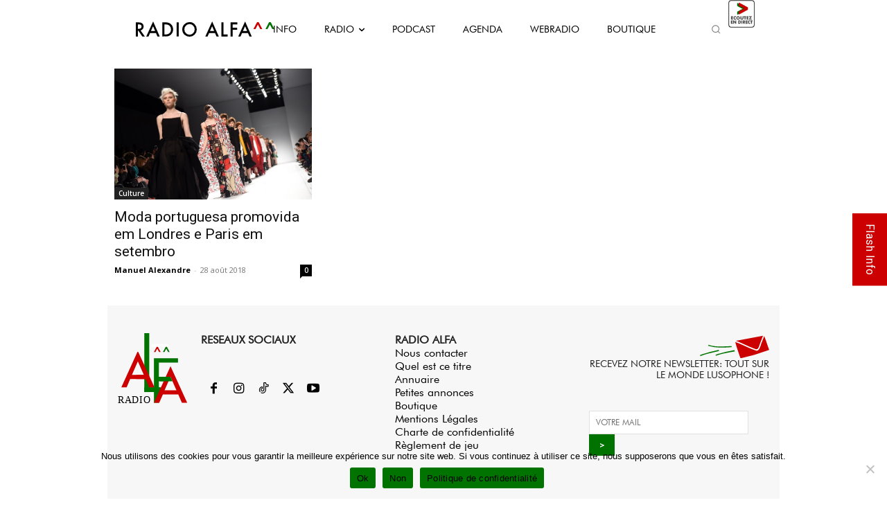

--- FILE ---
content_type: text/html; charset=UTF-8
request_url: https://radioalfa.net/wp-admin/admin-ajax.php
body_size: 127
content:
{"current-show":{"id":"102","dayOfTheWeek":"Tuesday","startTime":"397245601","endTime":"397252800","startClock":"8:00 pm","endClock":"10:00 pm","showName":"Boa Onda","linkURL":"https:\/\/radioalfa.net\/webradio\/","imageURL":"https:\/\/radioalfa.net\/wp-content\/uploads\/2021\/02\/20h-22h_BOA-ONDA-2.png"},"upcoming-show":{"id":"103","dayOfTheWeek":"Tuesday","startTime":"397252801","endTime":"397259940","startClock":"10:00 pm","endClock":"11:59 pm","showName":"ALFA Suave","linkURL":"https:\/\/radioalfa.net\/webradio\/","imageURL":"https:\/\/radioalfa.net\/wp-content\/uploads\/2021\/02\/ALFA_SUAVE_2.png"}}

--- FILE ---
content_type: text/html; charset=utf-8
request_url: https://www.google.com/recaptcha/api2/anchor?ar=1&k=6LcFt4AUAAAAADzdcvbroeMLUyXRDDloqnBgLBpK&co=aHR0cHM6Ly9yYWRpb2FsZmEubmV0OjQ0Mw..&hl=en&v=N67nZn4AqZkNcbeMu4prBgzg&size=invisible&anchor-ms=20000&execute-ms=30000&cb=t3dem9c6s1eu
body_size: 48701
content:
<!DOCTYPE HTML><html dir="ltr" lang="en"><head><meta http-equiv="Content-Type" content="text/html; charset=UTF-8">
<meta http-equiv="X-UA-Compatible" content="IE=edge">
<title>reCAPTCHA</title>
<style type="text/css">
/* cyrillic-ext */
@font-face {
  font-family: 'Roboto';
  font-style: normal;
  font-weight: 400;
  font-stretch: 100%;
  src: url(//fonts.gstatic.com/s/roboto/v48/KFO7CnqEu92Fr1ME7kSn66aGLdTylUAMa3GUBHMdazTgWw.woff2) format('woff2');
  unicode-range: U+0460-052F, U+1C80-1C8A, U+20B4, U+2DE0-2DFF, U+A640-A69F, U+FE2E-FE2F;
}
/* cyrillic */
@font-face {
  font-family: 'Roboto';
  font-style: normal;
  font-weight: 400;
  font-stretch: 100%;
  src: url(//fonts.gstatic.com/s/roboto/v48/KFO7CnqEu92Fr1ME7kSn66aGLdTylUAMa3iUBHMdazTgWw.woff2) format('woff2');
  unicode-range: U+0301, U+0400-045F, U+0490-0491, U+04B0-04B1, U+2116;
}
/* greek-ext */
@font-face {
  font-family: 'Roboto';
  font-style: normal;
  font-weight: 400;
  font-stretch: 100%;
  src: url(//fonts.gstatic.com/s/roboto/v48/KFO7CnqEu92Fr1ME7kSn66aGLdTylUAMa3CUBHMdazTgWw.woff2) format('woff2');
  unicode-range: U+1F00-1FFF;
}
/* greek */
@font-face {
  font-family: 'Roboto';
  font-style: normal;
  font-weight: 400;
  font-stretch: 100%;
  src: url(//fonts.gstatic.com/s/roboto/v48/KFO7CnqEu92Fr1ME7kSn66aGLdTylUAMa3-UBHMdazTgWw.woff2) format('woff2');
  unicode-range: U+0370-0377, U+037A-037F, U+0384-038A, U+038C, U+038E-03A1, U+03A3-03FF;
}
/* math */
@font-face {
  font-family: 'Roboto';
  font-style: normal;
  font-weight: 400;
  font-stretch: 100%;
  src: url(//fonts.gstatic.com/s/roboto/v48/KFO7CnqEu92Fr1ME7kSn66aGLdTylUAMawCUBHMdazTgWw.woff2) format('woff2');
  unicode-range: U+0302-0303, U+0305, U+0307-0308, U+0310, U+0312, U+0315, U+031A, U+0326-0327, U+032C, U+032F-0330, U+0332-0333, U+0338, U+033A, U+0346, U+034D, U+0391-03A1, U+03A3-03A9, U+03B1-03C9, U+03D1, U+03D5-03D6, U+03F0-03F1, U+03F4-03F5, U+2016-2017, U+2034-2038, U+203C, U+2040, U+2043, U+2047, U+2050, U+2057, U+205F, U+2070-2071, U+2074-208E, U+2090-209C, U+20D0-20DC, U+20E1, U+20E5-20EF, U+2100-2112, U+2114-2115, U+2117-2121, U+2123-214F, U+2190, U+2192, U+2194-21AE, U+21B0-21E5, U+21F1-21F2, U+21F4-2211, U+2213-2214, U+2216-22FF, U+2308-230B, U+2310, U+2319, U+231C-2321, U+2336-237A, U+237C, U+2395, U+239B-23B7, U+23D0, U+23DC-23E1, U+2474-2475, U+25AF, U+25B3, U+25B7, U+25BD, U+25C1, U+25CA, U+25CC, U+25FB, U+266D-266F, U+27C0-27FF, U+2900-2AFF, U+2B0E-2B11, U+2B30-2B4C, U+2BFE, U+3030, U+FF5B, U+FF5D, U+1D400-1D7FF, U+1EE00-1EEFF;
}
/* symbols */
@font-face {
  font-family: 'Roboto';
  font-style: normal;
  font-weight: 400;
  font-stretch: 100%;
  src: url(//fonts.gstatic.com/s/roboto/v48/KFO7CnqEu92Fr1ME7kSn66aGLdTylUAMaxKUBHMdazTgWw.woff2) format('woff2');
  unicode-range: U+0001-000C, U+000E-001F, U+007F-009F, U+20DD-20E0, U+20E2-20E4, U+2150-218F, U+2190, U+2192, U+2194-2199, U+21AF, U+21E6-21F0, U+21F3, U+2218-2219, U+2299, U+22C4-22C6, U+2300-243F, U+2440-244A, U+2460-24FF, U+25A0-27BF, U+2800-28FF, U+2921-2922, U+2981, U+29BF, U+29EB, U+2B00-2BFF, U+4DC0-4DFF, U+FFF9-FFFB, U+10140-1018E, U+10190-1019C, U+101A0, U+101D0-101FD, U+102E0-102FB, U+10E60-10E7E, U+1D2C0-1D2D3, U+1D2E0-1D37F, U+1F000-1F0FF, U+1F100-1F1AD, U+1F1E6-1F1FF, U+1F30D-1F30F, U+1F315, U+1F31C, U+1F31E, U+1F320-1F32C, U+1F336, U+1F378, U+1F37D, U+1F382, U+1F393-1F39F, U+1F3A7-1F3A8, U+1F3AC-1F3AF, U+1F3C2, U+1F3C4-1F3C6, U+1F3CA-1F3CE, U+1F3D4-1F3E0, U+1F3ED, U+1F3F1-1F3F3, U+1F3F5-1F3F7, U+1F408, U+1F415, U+1F41F, U+1F426, U+1F43F, U+1F441-1F442, U+1F444, U+1F446-1F449, U+1F44C-1F44E, U+1F453, U+1F46A, U+1F47D, U+1F4A3, U+1F4B0, U+1F4B3, U+1F4B9, U+1F4BB, U+1F4BF, U+1F4C8-1F4CB, U+1F4D6, U+1F4DA, U+1F4DF, U+1F4E3-1F4E6, U+1F4EA-1F4ED, U+1F4F7, U+1F4F9-1F4FB, U+1F4FD-1F4FE, U+1F503, U+1F507-1F50B, U+1F50D, U+1F512-1F513, U+1F53E-1F54A, U+1F54F-1F5FA, U+1F610, U+1F650-1F67F, U+1F687, U+1F68D, U+1F691, U+1F694, U+1F698, U+1F6AD, U+1F6B2, U+1F6B9-1F6BA, U+1F6BC, U+1F6C6-1F6CF, U+1F6D3-1F6D7, U+1F6E0-1F6EA, U+1F6F0-1F6F3, U+1F6F7-1F6FC, U+1F700-1F7FF, U+1F800-1F80B, U+1F810-1F847, U+1F850-1F859, U+1F860-1F887, U+1F890-1F8AD, U+1F8B0-1F8BB, U+1F8C0-1F8C1, U+1F900-1F90B, U+1F93B, U+1F946, U+1F984, U+1F996, U+1F9E9, U+1FA00-1FA6F, U+1FA70-1FA7C, U+1FA80-1FA89, U+1FA8F-1FAC6, U+1FACE-1FADC, U+1FADF-1FAE9, U+1FAF0-1FAF8, U+1FB00-1FBFF;
}
/* vietnamese */
@font-face {
  font-family: 'Roboto';
  font-style: normal;
  font-weight: 400;
  font-stretch: 100%;
  src: url(//fonts.gstatic.com/s/roboto/v48/KFO7CnqEu92Fr1ME7kSn66aGLdTylUAMa3OUBHMdazTgWw.woff2) format('woff2');
  unicode-range: U+0102-0103, U+0110-0111, U+0128-0129, U+0168-0169, U+01A0-01A1, U+01AF-01B0, U+0300-0301, U+0303-0304, U+0308-0309, U+0323, U+0329, U+1EA0-1EF9, U+20AB;
}
/* latin-ext */
@font-face {
  font-family: 'Roboto';
  font-style: normal;
  font-weight: 400;
  font-stretch: 100%;
  src: url(//fonts.gstatic.com/s/roboto/v48/KFO7CnqEu92Fr1ME7kSn66aGLdTylUAMa3KUBHMdazTgWw.woff2) format('woff2');
  unicode-range: U+0100-02BA, U+02BD-02C5, U+02C7-02CC, U+02CE-02D7, U+02DD-02FF, U+0304, U+0308, U+0329, U+1D00-1DBF, U+1E00-1E9F, U+1EF2-1EFF, U+2020, U+20A0-20AB, U+20AD-20C0, U+2113, U+2C60-2C7F, U+A720-A7FF;
}
/* latin */
@font-face {
  font-family: 'Roboto';
  font-style: normal;
  font-weight: 400;
  font-stretch: 100%;
  src: url(//fonts.gstatic.com/s/roboto/v48/KFO7CnqEu92Fr1ME7kSn66aGLdTylUAMa3yUBHMdazQ.woff2) format('woff2');
  unicode-range: U+0000-00FF, U+0131, U+0152-0153, U+02BB-02BC, U+02C6, U+02DA, U+02DC, U+0304, U+0308, U+0329, U+2000-206F, U+20AC, U+2122, U+2191, U+2193, U+2212, U+2215, U+FEFF, U+FFFD;
}
/* cyrillic-ext */
@font-face {
  font-family: 'Roboto';
  font-style: normal;
  font-weight: 500;
  font-stretch: 100%;
  src: url(//fonts.gstatic.com/s/roboto/v48/KFO7CnqEu92Fr1ME7kSn66aGLdTylUAMa3GUBHMdazTgWw.woff2) format('woff2');
  unicode-range: U+0460-052F, U+1C80-1C8A, U+20B4, U+2DE0-2DFF, U+A640-A69F, U+FE2E-FE2F;
}
/* cyrillic */
@font-face {
  font-family: 'Roboto';
  font-style: normal;
  font-weight: 500;
  font-stretch: 100%;
  src: url(//fonts.gstatic.com/s/roboto/v48/KFO7CnqEu92Fr1ME7kSn66aGLdTylUAMa3iUBHMdazTgWw.woff2) format('woff2');
  unicode-range: U+0301, U+0400-045F, U+0490-0491, U+04B0-04B1, U+2116;
}
/* greek-ext */
@font-face {
  font-family: 'Roboto';
  font-style: normal;
  font-weight: 500;
  font-stretch: 100%;
  src: url(//fonts.gstatic.com/s/roboto/v48/KFO7CnqEu92Fr1ME7kSn66aGLdTylUAMa3CUBHMdazTgWw.woff2) format('woff2');
  unicode-range: U+1F00-1FFF;
}
/* greek */
@font-face {
  font-family: 'Roboto';
  font-style: normal;
  font-weight: 500;
  font-stretch: 100%;
  src: url(//fonts.gstatic.com/s/roboto/v48/KFO7CnqEu92Fr1ME7kSn66aGLdTylUAMa3-UBHMdazTgWw.woff2) format('woff2');
  unicode-range: U+0370-0377, U+037A-037F, U+0384-038A, U+038C, U+038E-03A1, U+03A3-03FF;
}
/* math */
@font-face {
  font-family: 'Roboto';
  font-style: normal;
  font-weight: 500;
  font-stretch: 100%;
  src: url(//fonts.gstatic.com/s/roboto/v48/KFO7CnqEu92Fr1ME7kSn66aGLdTylUAMawCUBHMdazTgWw.woff2) format('woff2');
  unicode-range: U+0302-0303, U+0305, U+0307-0308, U+0310, U+0312, U+0315, U+031A, U+0326-0327, U+032C, U+032F-0330, U+0332-0333, U+0338, U+033A, U+0346, U+034D, U+0391-03A1, U+03A3-03A9, U+03B1-03C9, U+03D1, U+03D5-03D6, U+03F0-03F1, U+03F4-03F5, U+2016-2017, U+2034-2038, U+203C, U+2040, U+2043, U+2047, U+2050, U+2057, U+205F, U+2070-2071, U+2074-208E, U+2090-209C, U+20D0-20DC, U+20E1, U+20E5-20EF, U+2100-2112, U+2114-2115, U+2117-2121, U+2123-214F, U+2190, U+2192, U+2194-21AE, U+21B0-21E5, U+21F1-21F2, U+21F4-2211, U+2213-2214, U+2216-22FF, U+2308-230B, U+2310, U+2319, U+231C-2321, U+2336-237A, U+237C, U+2395, U+239B-23B7, U+23D0, U+23DC-23E1, U+2474-2475, U+25AF, U+25B3, U+25B7, U+25BD, U+25C1, U+25CA, U+25CC, U+25FB, U+266D-266F, U+27C0-27FF, U+2900-2AFF, U+2B0E-2B11, U+2B30-2B4C, U+2BFE, U+3030, U+FF5B, U+FF5D, U+1D400-1D7FF, U+1EE00-1EEFF;
}
/* symbols */
@font-face {
  font-family: 'Roboto';
  font-style: normal;
  font-weight: 500;
  font-stretch: 100%;
  src: url(//fonts.gstatic.com/s/roboto/v48/KFO7CnqEu92Fr1ME7kSn66aGLdTylUAMaxKUBHMdazTgWw.woff2) format('woff2');
  unicode-range: U+0001-000C, U+000E-001F, U+007F-009F, U+20DD-20E0, U+20E2-20E4, U+2150-218F, U+2190, U+2192, U+2194-2199, U+21AF, U+21E6-21F0, U+21F3, U+2218-2219, U+2299, U+22C4-22C6, U+2300-243F, U+2440-244A, U+2460-24FF, U+25A0-27BF, U+2800-28FF, U+2921-2922, U+2981, U+29BF, U+29EB, U+2B00-2BFF, U+4DC0-4DFF, U+FFF9-FFFB, U+10140-1018E, U+10190-1019C, U+101A0, U+101D0-101FD, U+102E0-102FB, U+10E60-10E7E, U+1D2C0-1D2D3, U+1D2E0-1D37F, U+1F000-1F0FF, U+1F100-1F1AD, U+1F1E6-1F1FF, U+1F30D-1F30F, U+1F315, U+1F31C, U+1F31E, U+1F320-1F32C, U+1F336, U+1F378, U+1F37D, U+1F382, U+1F393-1F39F, U+1F3A7-1F3A8, U+1F3AC-1F3AF, U+1F3C2, U+1F3C4-1F3C6, U+1F3CA-1F3CE, U+1F3D4-1F3E0, U+1F3ED, U+1F3F1-1F3F3, U+1F3F5-1F3F7, U+1F408, U+1F415, U+1F41F, U+1F426, U+1F43F, U+1F441-1F442, U+1F444, U+1F446-1F449, U+1F44C-1F44E, U+1F453, U+1F46A, U+1F47D, U+1F4A3, U+1F4B0, U+1F4B3, U+1F4B9, U+1F4BB, U+1F4BF, U+1F4C8-1F4CB, U+1F4D6, U+1F4DA, U+1F4DF, U+1F4E3-1F4E6, U+1F4EA-1F4ED, U+1F4F7, U+1F4F9-1F4FB, U+1F4FD-1F4FE, U+1F503, U+1F507-1F50B, U+1F50D, U+1F512-1F513, U+1F53E-1F54A, U+1F54F-1F5FA, U+1F610, U+1F650-1F67F, U+1F687, U+1F68D, U+1F691, U+1F694, U+1F698, U+1F6AD, U+1F6B2, U+1F6B9-1F6BA, U+1F6BC, U+1F6C6-1F6CF, U+1F6D3-1F6D7, U+1F6E0-1F6EA, U+1F6F0-1F6F3, U+1F6F7-1F6FC, U+1F700-1F7FF, U+1F800-1F80B, U+1F810-1F847, U+1F850-1F859, U+1F860-1F887, U+1F890-1F8AD, U+1F8B0-1F8BB, U+1F8C0-1F8C1, U+1F900-1F90B, U+1F93B, U+1F946, U+1F984, U+1F996, U+1F9E9, U+1FA00-1FA6F, U+1FA70-1FA7C, U+1FA80-1FA89, U+1FA8F-1FAC6, U+1FACE-1FADC, U+1FADF-1FAE9, U+1FAF0-1FAF8, U+1FB00-1FBFF;
}
/* vietnamese */
@font-face {
  font-family: 'Roboto';
  font-style: normal;
  font-weight: 500;
  font-stretch: 100%;
  src: url(//fonts.gstatic.com/s/roboto/v48/KFO7CnqEu92Fr1ME7kSn66aGLdTylUAMa3OUBHMdazTgWw.woff2) format('woff2');
  unicode-range: U+0102-0103, U+0110-0111, U+0128-0129, U+0168-0169, U+01A0-01A1, U+01AF-01B0, U+0300-0301, U+0303-0304, U+0308-0309, U+0323, U+0329, U+1EA0-1EF9, U+20AB;
}
/* latin-ext */
@font-face {
  font-family: 'Roboto';
  font-style: normal;
  font-weight: 500;
  font-stretch: 100%;
  src: url(//fonts.gstatic.com/s/roboto/v48/KFO7CnqEu92Fr1ME7kSn66aGLdTylUAMa3KUBHMdazTgWw.woff2) format('woff2');
  unicode-range: U+0100-02BA, U+02BD-02C5, U+02C7-02CC, U+02CE-02D7, U+02DD-02FF, U+0304, U+0308, U+0329, U+1D00-1DBF, U+1E00-1E9F, U+1EF2-1EFF, U+2020, U+20A0-20AB, U+20AD-20C0, U+2113, U+2C60-2C7F, U+A720-A7FF;
}
/* latin */
@font-face {
  font-family: 'Roboto';
  font-style: normal;
  font-weight: 500;
  font-stretch: 100%;
  src: url(//fonts.gstatic.com/s/roboto/v48/KFO7CnqEu92Fr1ME7kSn66aGLdTylUAMa3yUBHMdazQ.woff2) format('woff2');
  unicode-range: U+0000-00FF, U+0131, U+0152-0153, U+02BB-02BC, U+02C6, U+02DA, U+02DC, U+0304, U+0308, U+0329, U+2000-206F, U+20AC, U+2122, U+2191, U+2193, U+2212, U+2215, U+FEFF, U+FFFD;
}
/* cyrillic-ext */
@font-face {
  font-family: 'Roboto';
  font-style: normal;
  font-weight: 900;
  font-stretch: 100%;
  src: url(//fonts.gstatic.com/s/roboto/v48/KFO7CnqEu92Fr1ME7kSn66aGLdTylUAMa3GUBHMdazTgWw.woff2) format('woff2');
  unicode-range: U+0460-052F, U+1C80-1C8A, U+20B4, U+2DE0-2DFF, U+A640-A69F, U+FE2E-FE2F;
}
/* cyrillic */
@font-face {
  font-family: 'Roboto';
  font-style: normal;
  font-weight: 900;
  font-stretch: 100%;
  src: url(//fonts.gstatic.com/s/roboto/v48/KFO7CnqEu92Fr1ME7kSn66aGLdTylUAMa3iUBHMdazTgWw.woff2) format('woff2');
  unicode-range: U+0301, U+0400-045F, U+0490-0491, U+04B0-04B1, U+2116;
}
/* greek-ext */
@font-face {
  font-family: 'Roboto';
  font-style: normal;
  font-weight: 900;
  font-stretch: 100%;
  src: url(//fonts.gstatic.com/s/roboto/v48/KFO7CnqEu92Fr1ME7kSn66aGLdTylUAMa3CUBHMdazTgWw.woff2) format('woff2');
  unicode-range: U+1F00-1FFF;
}
/* greek */
@font-face {
  font-family: 'Roboto';
  font-style: normal;
  font-weight: 900;
  font-stretch: 100%;
  src: url(//fonts.gstatic.com/s/roboto/v48/KFO7CnqEu92Fr1ME7kSn66aGLdTylUAMa3-UBHMdazTgWw.woff2) format('woff2');
  unicode-range: U+0370-0377, U+037A-037F, U+0384-038A, U+038C, U+038E-03A1, U+03A3-03FF;
}
/* math */
@font-face {
  font-family: 'Roboto';
  font-style: normal;
  font-weight: 900;
  font-stretch: 100%;
  src: url(//fonts.gstatic.com/s/roboto/v48/KFO7CnqEu92Fr1ME7kSn66aGLdTylUAMawCUBHMdazTgWw.woff2) format('woff2');
  unicode-range: U+0302-0303, U+0305, U+0307-0308, U+0310, U+0312, U+0315, U+031A, U+0326-0327, U+032C, U+032F-0330, U+0332-0333, U+0338, U+033A, U+0346, U+034D, U+0391-03A1, U+03A3-03A9, U+03B1-03C9, U+03D1, U+03D5-03D6, U+03F0-03F1, U+03F4-03F5, U+2016-2017, U+2034-2038, U+203C, U+2040, U+2043, U+2047, U+2050, U+2057, U+205F, U+2070-2071, U+2074-208E, U+2090-209C, U+20D0-20DC, U+20E1, U+20E5-20EF, U+2100-2112, U+2114-2115, U+2117-2121, U+2123-214F, U+2190, U+2192, U+2194-21AE, U+21B0-21E5, U+21F1-21F2, U+21F4-2211, U+2213-2214, U+2216-22FF, U+2308-230B, U+2310, U+2319, U+231C-2321, U+2336-237A, U+237C, U+2395, U+239B-23B7, U+23D0, U+23DC-23E1, U+2474-2475, U+25AF, U+25B3, U+25B7, U+25BD, U+25C1, U+25CA, U+25CC, U+25FB, U+266D-266F, U+27C0-27FF, U+2900-2AFF, U+2B0E-2B11, U+2B30-2B4C, U+2BFE, U+3030, U+FF5B, U+FF5D, U+1D400-1D7FF, U+1EE00-1EEFF;
}
/* symbols */
@font-face {
  font-family: 'Roboto';
  font-style: normal;
  font-weight: 900;
  font-stretch: 100%;
  src: url(//fonts.gstatic.com/s/roboto/v48/KFO7CnqEu92Fr1ME7kSn66aGLdTylUAMaxKUBHMdazTgWw.woff2) format('woff2');
  unicode-range: U+0001-000C, U+000E-001F, U+007F-009F, U+20DD-20E0, U+20E2-20E4, U+2150-218F, U+2190, U+2192, U+2194-2199, U+21AF, U+21E6-21F0, U+21F3, U+2218-2219, U+2299, U+22C4-22C6, U+2300-243F, U+2440-244A, U+2460-24FF, U+25A0-27BF, U+2800-28FF, U+2921-2922, U+2981, U+29BF, U+29EB, U+2B00-2BFF, U+4DC0-4DFF, U+FFF9-FFFB, U+10140-1018E, U+10190-1019C, U+101A0, U+101D0-101FD, U+102E0-102FB, U+10E60-10E7E, U+1D2C0-1D2D3, U+1D2E0-1D37F, U+1F000-1F0FF, U+1F100-1F1AD, U+1F1E6-1F1FF, U+1F30D-1F30F, U+1F315, U+1F31C, U+1F31E, U+1F320-1F32C, U+1F336, U+1F378, U+1F37D, U+1F382, U+1F393-1F39F, U+1F3A7-1F3A8, U+1F3AC-1F3AF, U+1F3C2, U+1F3C4-1F3C6, U+1F3CA-1F3CE, U+1F3D4-1F3E0, U+1F3ED, U+1F3F1-1F3F3, U+1F3F5-1F3F7, U+1F408, U+1F415, U+1F41F, U+1F426, U+1F43F, U+1F441-1F442, U+1F444, U+1F446-1F449, U+1F44C-1F44E, U+1F453, U+1F46A, U+1F47D, U+1F4A3, U+1F4B0, U+1F4B3, U+1F4B9, U+1F4BB, U+1F4BF, U+1F4C8-1F4CB, U+1F4D6, U+1F4DA, U+1F4DF, U+1F4E3-1F4E6, U+1F4EA-1F4ED, U+1F4F7, U+1F4F9-1F4FB, U+1F4FD-1F4FE, U+1F503, U+1F507-1F50B, U+1F50D, U+1F512-1F513, U+1F53E-1F54A, U+1F54F-1F5FA, U+1F610, U+1F650-1F67F, U+1F687, U+1F68D, U+1F691, U+1F694, U+1F698, U+1F6AD, U+1F6B2, U+1F6B9-1F6BA, U+1F6BC, U+1F6C6-1F6CF, U+1F6D3-1F6D7, U+1F6E0-1F6EA, U+1F6F0-1F6F3, U+1F6F7-1F6FC, U+1F700-1F7FF, U+1F800-1F80B, U+1F810-1F847, U+1F850-1F859, U+1F860-1F887, U+1F890-1F8AD, U+1F8B0-1F8BB, U+1F8C0-1F8C1, U+1F900-1F90B, U+1F93B, U+1F946, U+1F984, U+1F996, U+1F9E9, U+1FA00-1FA6F, U+1FA70-1FA7C, U+1FA80-1FA89, U+1FA8F-1FAC6, U+1FACE-1FADC, U+1FADF-1FAE9, U+1FAF0-1FAF8, U+1FB00-1FBFF;
}
/* vietnamese */
@font-face {
  font-family: 'Roboto';
  font-style: normal;
  font-weight: 900;
  font-stretch: 100%;
  src: url(//fonts.gstatic.com/s/roboto/v48/KFO7CnqEu92Fr1ME7kSn66aGLdTylUAMa3OUBHMdazTgWw.woff2) format('woff2');
  unicode-range: U+0102-0103, U+0110-0111, U+0128-0129, U+0168-0169, U+01A0-01A1, U+01AF-01B0, U+0300-0301, U+0303-0304, U+0308-0309, U+0323, U+0329, U+1EA0-1EF9, U+20AB;
}
/* latin-ext */
@font-face {
  font-family: 'Roboto';
  font-style: normal;
  font-weight: 900;
  font-stretch: 100%;
  src: url(//fonts.gstatic.com/s/roboto/v48/KFO7CnqEu92Fr1ME7kSn66aGLdTylUAMa3KUBHMdazTgWw.woff2) format('woff2');
  unicode-range: U+0100-02BA, U+02BD-02C5, U+02C7-02CC, U+02CE-02D7, U+02DD-02FF, U+0304, U+0308, U+0329, U+1D00-1DBF, U+1E00-1E9F, U+1EF2-1EFF, U+2020, U+20A0-20AB, U+20AD-20C0, U+2113, U+2C60-2C7F, U+A720-A7FF;
}
/* latin */
@font-face {
  font-family: 'Roboto';
  font-style: normal;
  font-weight: 900;
  font-stretch: 100%;
  src: url(//fonts.gstatic.com/s/roboto/v48/KFO7CnqEu92Fr1ME7kSn66aGLdTylUAMa3yUBHMdazQ.woff2) format('woff2');
  unicode-range: U+0000-00FF, U+0131, U+0152-0153, U+02BB-02BC, U+02C6, U+02DA, U+02DC, U+0304, U+0308, U+0329, U+2000-206F, U+20AC, U+2122, U+2191, U+2193, U+2212, U+2215, U+FEFF, U+FFFD;
}

</style>
<link rel="stylesheet" type="text/css" href="https://www.gstatic.com/recaptcha/releases/N67nZn4AqZkNcbeMu4prBgzg/styles__ltr.css">
<script nonce="CbwOlWutjyf-NL0l2DSpXw" type="text/javascript">window['__recaptcha_api'] = 'https://www.google.com/recaptcha/api2/';</script>
<script type="text/javascript" src="https://www.gstatic.com/recaptcha/releases/N67nZn4AqZkNcbeMu4prBgzg/recaptcha__en.js" nonce="CbwOlWutjyf-NL0l2DSpXw">
      
    </script></head>
<body><div id="rc-anchor-alert" class="rc-anchor-alert"></div>
<input type="hidden" id="recaptcha-token" value="[base64]">
<script type="text/javascript" nonce="CbwOlWutjyf-NL0l2DSpXw">
      recaptcha.anchor.Main.init("[\x22ainput\x22,[\x22bgdata\x22,\x22\x22,\[base64]/[base64]/[base64]/[base64]/[base64]/UltsKytdPUU6KEU8MjA0OD9SW2wrK109RT4+NnwxOTI6KChFJjY0NTEyKT09NTUyOTYmJk0rMTxjLmxlbmd0aCYmKGMuY2hhckNvZGVBdChNKzEpJjY0NTEyKT09NTYzMjA/[base64]/[base64]/[base64]/[base64]/[base64]/[base64]/[base64]\x22,\[base64]\\u003d\\u003d\x22,\x22f0I4woRMflZ3w53DisO/w6LCvSsxwol8TCMWwr5Sw5/CiBhAwptHB8KJwp3CtMOww7Anw7lFFMObwqbDhMKhJcOxwovDvWHDigbCgcOawp/DoD0sPwZSwp/Dni3DlcKUAxDChDhDw57DrxjCrBIsw5RZwqLDtsOgwpZhwqbCsAHDnsOrwr0yGDMvwrkkOMKPw7zCimXDnkXCph7CrsOuw7NrwpfDkMKAwpvCrTFQXsORwo3DhMKRwowUIXzDsMOhwrItQcKsw4PCvMO9w6nDnMKCw67DjSLDlcKVwoJEw6p/w5IiJ8OJXcKtwp9eIcKhw6LCk8Ojw5UVUxMEah7Du2/CulXDgmrCqksEdcKgcMOeAsKOfSNsw78MKBnCpTXCk8O1CMK3w7jCi3ZSwrd3GMODF8K/[base64]/CosKww4tRwrJHw6LDlSk/w6whwoDDgxF+ZsOjVcOfw6PDncOhcgI3wpjDhgZDWwNfMxTDocKrWMKocjA+ecODQsKPwqLDocOFw4bDp8KbeGXCocOwQcOhw67DtMO+dUvDtVgiw6zDosKXSQjCpcO0worDkFnCh8OuTMOMTcO4SsKww5/[base64]/Dl8OpwpTCgMKUwrPDi3cyUMOww64aw7XCnsOoRGXCkcOnSHDDvRHDgxAfwovCtTXDmkvDnMKvOELCjsKzw7FEesK5PzcbZCLDoVcbwox/[base64]/DlTvCg0EnwprDiw0iw6PCowDCm8Omw5QWbT8jAcKHBB/DgMKxwr4FUjrCkl4Ww67DocKPdcKqMwDDiAw1w7hJw5MHGsO8E8Oiw5PCpMKawrBUJwxibkDDjhLDiiTDqMOOw4c7CsKjwq7Dv1seEVnDuGvDqMKWw6XDiCs+w4bCpsKDCMOFGHMQw5zCuEs5woxHYsOnwobCjl3CqcKKwq0ZJ8Ocw6nCnRvDnBrDsMKoHxxPwqU/HkV/bsKwwp0xHwvCvsOXwrQTwpPChMKgNkobwotgwoHDscKZcBAEW8KJIXxBwqYXwqnDqFIjPMK8w4MMZ01RAVFsH1kOw4Exf8OTE8O4TSPCusOXc27Dp3TCpMKGS8OUNlspWsOgw6xoe8OIay3Dq8OEIMKpw61QwqEdF2XDrMO+TcKkU3TDpsKhw4kGw6YOw4HCosK/[base64]/wrFSQFXDvw/[base64]/DvMKdCsKDacKCwqpQwqLCmA42wpEVSlfDvF0Iw605PU/Cl8OHRhtSQVLDnsOOQgTCghPDnjJRdDd9w7/[base64]/w73CmhLDtsO2DcOow4YjMixhw5BowpAPccO1w5lvAx44w5XCkkkMZ8Ope2nDnjZbwr4GdAHChcO3bMOXw6XCsUM9w7fDtsK2WQzDr1JxwrsyHsKfV8O4cRBhJMKpw4/DnsONMBg7XB4gwoLCjCXCqWLDssOraS4GAcKWQMOHwpFfccO5w6PCozHDsiTCoAvCr39wwpo3bHxUw4TCkMK3djLDvMOtw4/[base64]/DjDLCnHnCvSV+RMOpw71YYg80wp5JPRnCoRAxb8KOwrXCgUVGw5HDmhvChsOEwpDDpBfDuMOtFMOQw7bCoQvDvcOLwrrCvmnCkwpAwpgSwok0GQjCpsOzw6PCp8OrasOTQzTDlsOpdBpuw6AEeBnDui3CvA4/[base64]/CrTlBZcKAw7jDvcKbSzLDq8KSwpUZOzJLw4MVwrLDnMOyHMOgw6rCs8KRw5oWw7xNwoE0w6nDpsO0Q8OGMAfDiMO3WRcoDV7Doz5HfXrCssKMb8KvwroSw5F1w6Ipw47CpcKYwqdkw7DCvsKdw5N9wrPDo8OQwpooPcOPN8K/I8OKFGNLCBTDl8OMLsK4w6zDmcKww6/Ds0A1wpHCs0MQNETCinbDhkvCvcOZWQnCl8KbDVFFw7nCl8OxwrRhSMK5w4Ugw51ewo8dPx1GYsKHwp1Rw5PCpF7DvsKaHlPCtzLDi8K+wqdtZmxuNlnCjcOvKsOie8KJXsObwp43wqfDrMOiDsOfwoFKNMO6AiDDiDwawrnCmcO1wpoFw7rCl8O7wqE/aMOdYcKQIsOnbcOqBHPCgxJrwqNdwqDClH1dwqfCmMO6wpPDiD9Sd8OewokwdGsRw5Frw5teBMK9ScKDworDuAMVHcKuKXDDlQI/w6orZFnCtsOyw4YXwpDDp8KRP1ZUwrNUXEZXw65PY8Oiw4ZKXMOswqfCk1pAwqPDpsObw6cfeFRrH8OMChBhwpgzP8Kaw53DoMKqw442w7fDt2VNw4gNwr0HMBJZEcKvKh7DmnHDgcOvw5pSw4dhw4ICIVZZMMKDDDvCi8Kcb8OpB0MNQizCjCFZwr/[base64]/CmylOFQ7ClsOnw4wBZcKvw6LDgcKhw6jDhQ8two47dys/H0QuwpEuwqRYw7NafMKJNMOiw4TDgWtELcO3wpvCj8KlYnNWw4nCg2HCsW7Dsz7DpMONUSseHsO2SsKww55nw5jDmn7CjsK7wqnCosOdw5YBLC4dYsOpZSLCncOWGSYkw5lBwq/DqsO6w7jCucOGw4LCujZ/wrLCncKzwo8CwrjDjB5WwqbDp8Krw6tdwpULL8KmHMOQw7bDl058HSF6wp7Cg8KXwrLCmmjDkErDkgHCsF3CpRjDklYGwp0sWT/DtsK3w4LCj8O8wqJsBBPCv8Kxw7nDgG1ACcKnw4XCmR5Qwq52HWI3woMnPlXDimdvw5UMInJdwqjCs2EbwqVrE8KJdTrDv1/CnMOKw5nDuMK4d8O3wrsUwr7Cm8K3wpF5J8OcwrbCn8KaF8KPJjjDlMKMWSPDoEhmN8KCwpnClcObVsKOcMOAwoPCg1zDpzjDgzLCnCjDh8O3My4Ow6Vgw43Dj8KgYVPDtHjCtCEswrrCrcKUC8OEw4AKw5ogwpTCn8OiCsKzJk/DisK5wo7DmQTChUDDnMKEw6hEWsOpYFUgasK1DMKOCMKzKGY5FsOyw453Il7CvMOacMO0w5NYw6xWOSh1w6sbwrzDrcKSScKtwqUQw4/[base64]/DvcKnw5DDgzN/w7PDhAU9EcOxwrHDpB3CmTxXw6zCtl8hwo/[base64]/Dp8ObenZbwrDDjFjDn8OfAMOvwovCohLCsjFyf8OgHTgNHMOHw75sw7kRwpbCv8OGaCw9w4bCnTPDusKTfz1ww5XCqifDicO3w6DDt0DCoTUzKm3DlzAUIsKpwr3CqzHCtcO8AgDCkQVRC1pccMKGfWTCt8OFwoM1wp0iw4YPJsKow6vCs8OewoXDulvDmlY/[base64]/CuA8cw4XDksKewrbCscOmRHxgJVRJBMOcwrsmOMKpF2x3wqEVw4TCtm/[base64]/DgHfCiR8LwqJXw515QsO3FW4fd8Otw7rCmsKOw4jCmUIrw5FfasOsYMOoXw7Cj1J+wq9yIVfCr1jCrMOaw6XCin5BQRrDszFfcsO9woxZFxdoUUVgT39FElTCpWjCosK9Dz/DpBDDgl7CgwXDux3DqWPCuXDDv8OSDcK9N2XDq8KAaVYNEzRFJzvCvW1sbB1mNMKKw5vCvcKSVsO0X8OeEsKweCkSWnBhw4LDiMO/Z0pjw5PDul3CjcOgw5PCqkfCvlgCw7NGwrR4LsKvwoXCh08owojCg1nCncKCM8OXw7U+D8KGVDVDM8Kgw6RSwojDhhTChcOIw53DiMKpwosdw4HDg3fDscK/L8Kow4TCkMKJwpnConHCunxpb3zCuCo3w7Enw7/CoTXDl8Kxw4zDpAYPM8Kkw5PDisKpXsOUwqYaw43DssONw77DgsO7wqnDqMOZbhojZA0uw7VzCsO8NcKceShGUh1Kw4DDl8O2wpd7wpTDkGwdwrhCwqPCvw7Cjw9iwpTDpj3CjsKueDRbWzTDocK1fsOfwo4/[base64]/X8Osw457GGHDtsOhwq3DszjDtMKoRcKsdcO8ZsOQQ3Q7BMOYw7fDt1kHw5tKNVbDvQ3Doh/CusOqIyEww6XDt8Ouwp7CocOOwrsVwq4fw54cwr5NwqEdwovDscOPw7c0wrJYMDfCt8K5wpcgwoF/w4hXOcOBNcKxw5/CmsOVw7Y+B3/Dl8Odw5jCilLDk8K/w4DChMKXwpE5X8Ogc8KoKcObcMKxw6gRdMOWMS9Nw4fDrDsYw6tqw7/DnTbDnMOrfsKJPTXDjsOcw5HDrSIFwq4fEDYdw6AgA8KGBMOIw7loARpvw597Og7DvGxibMKHcBAxe8Kkw4DCrSJlTcKmEMKhYcO8bBPDukjDv8OwwpLCicK5wpHCrcKiesKJwqMQV8Kaw7Mmwr/CvyQXwqlRw7LDiw/DoyU3OsKbIcOiagp2wqcvYMKiMsOpbDh0TF7DjAbCmEbChUzDn8OiRMO+wqvDiDV2wqYlScKoDg7CmcOKwp50OU0rw5Ihw4QGTMKlwopSAkrDkn4SwoZ1wowYfH5nw7fDpcKRamHDrQ/CnMKgQcKyFMKNYihmf8Klw5PCnMKUwpRmXcKvw7ZOPzgncnTDq8K0w7Vtw6s0b8KrwrFfVBpWD1rDlzFywp/[base64]/Cm8OLXETDkcKnw4fDrARgwq57w6XCksK2NcOzLMOeNFViwq9rDMOhKXAXw6zDgRLDrHhWwrR6Oi/Ci8OEZnswXxvDlcOOw4QWH8KTwozCpMKOw4LDpSUpYG/Ck8KkwrbDv186wozDoMOMwoUpwrnCrcKCwrnCtsKXWD4twrfCh17DvXBmwqXChcKqwrU/NMK5w7hjJsKMwos9NcKbwpLCgMKAT8KrN8KAw4zCnUTDn8KBw54xeMO3GsOueMOkw5nCuMOQG8OGaRTDvT56w656w5HDpsOnCMOXIsOifMO+T3QKdRTCqz7Cq8KzByxmw4Myw5XDpUl6cSLCtwB6VsOINsK/w7nDvsOWwp/CjC/CiDDDug1ow6HCijPCoMOUwqXDtxnDucKZwppbw59fw4EFw4wWMivClDvDpXchw7HDgSF6I8OqwrV6wrZJEsKZw4DCr8OILMKRwrDDux/Csh7ChjTDssKtLxMMwoxdZ1ArwpDDsi0fMkHCs8OZFcKvFWHDpsKKWcKqD8KjCXbDlAPCjsOFaVsEaMOzbcK/[base64]/[base64]/DosOFOVvCrMOIw4nDhnvCnsOBwpbDnxV2w7LDm8OINzo/[base64]/w7wmwrMXHVhdw4MzwodObEwvIcOIw5zDgTEEwpYddTQBMSjDqsKAwrBkR8OudMO9DcKEBsKwwo3Cqjchw7nCg8KPcMK3w75WBsOXUBpeIGNSw6BEw6JcPsOmKV7CqCMFMMOWw6vDlsKLwr8qDx/ChsKvQ1VvLsKnwr7CqcKEw4fDg8OjwpjDvsOawqfChFNvdMK4wpYwfTkLw6fCkx/DrcODw5/DgcOlUcO5wofCs8K8w57CiDBgwpltIcKMw7Rawo0ew4HDusOmSXvCoWTDgBpawoJUIsOLwrjCv8KlfcOcwo7CiMKSw6ESCwnDrMOhwo3CrsOOPFPDiAUuwpPDhih/[base64]/CgT7CjMKxw7HDvMK1w7TDqzY/wrTCl2sewoXDssKPbMKQw43DucKyQFHDocKpT8KwDMKtwoh6O8OOWULCq8KkJiPDpcKhwovChcODGcKXwovClFLCp8KYTcKjwpgFOw/Do8OUOMOfwqBXwrdHw5JqT8KtUTIqwrYuwrY1MsOswp3DiTcrIcOAYh5vwqHDg8O8woQnw4oxw48zwpDDj8O8VMOcKcKgwqZmwqLDkXDCv8KDTUMoZcOJLcKSaExKDGvCrcOUfMKdwrk0OcK9w7h4wotJw793dcKYw7nCmMO7wrtQN8K0W8KvdE/DmcO+wobDssKLwpfCml57GsKVwoDCvlMnw6zDoMKSL8OOw5zDgMKRfn1Tw5rCoSAMwoDCrMKDeTM0aMO/bhTCocObwpvDsBJcFMKyLHzCvcKTewIrWMO7OjVBw6nCj10jw6BxEk/DncKbwoLDncO5wrvDv8OvK8KKw63CusKjEcOhwqTDqMOdw6fDlV5LCcOOwq3CosOSwoMoOQIrVsOOw7vCjRJQw7pfw7PCq0A9wobChmrCpcKkw6LDtMOSwp3CkcKgTMOOLcKZTcODw7hKwqpgw7RUw4LCmcOAw4IxeMKrSzPCvTzCsj/Dn8K1wqLCjUHClsKUcxNQdDTCvT/[base64]/Ch8KYw7s1ecKSZjbDngHDj8Ozw6sdb8KLw4xpWMOywo7Ch8K3w5zDh8Kzwp9ww6smQ8KPwq4Pwr/[base64]/ChT55bcOYSGbDgsOxOsKxIsO6w5QWwpN/csO0YMKxMcO9w6nDsMKDw7HDmMO0Cz/[base64]/DhyvCtjXDkCnCuMOHW2rDtMOcwp9NW0rCgh/[base64]/CrsKoa8OJBxEbJWAZw4nCgsO5w4sGw4tOw6dNw5xCE1hDMHUHwr/[base64]/ChcOzPMKQKXnCokNMwp5vVxrCiy05ecKIworDiVjDv2pUFMOxXkbCkiHCmcOvc8OHwqbDh1gdHcOrI8KowqwUwp/DtXfDpAMiw6PDocOaCsOkGsOKw4lkw4MUVcOZHgp+w5E7UhHDh8Krw513PMOww5TDvx9BIsOHwpjDksO8w7DDr3wdasKRJcOWwpEwYkgVw6xAwrLDhsK1wqEeRiLCnljDocKGw48owoJcwqnCjAx9LcOIT0tAw77DiWzDg8O/[base64]/CgMOme8KVwqPCk8Ohw54QSFEkwpLCt8K/w4FiW8O1M8KSwqxfcMKVwr5Pw6XCpcONTMOTw6nCscKiDWLDgiDDusKOwrrCvMKrbGVhNMOUXsO6wqk/w5cPKVt+JD98worCpX7Cl8KeIijDp1TCvk0eRlnDuzYHJ8K5YsKfPE/CsBHDnMKlwqZdwpMLBkvDvMKKw6IlLkLCkBLDmnxZOsORw5XChiRZw4XDmsOFYXNqw6fCvsOoFnHCnFFWw7FORMORV8KZw43ChX/DucKGw7nCh8KRwp8ve8OWwp3Dqw8yw7HDnMOSUALCtS0YKAnCqVjCp8Oiw7Z1ISfDkFPDuMOZwpwUwoPDlyPDvCICw4rCuyDClcKRJlI/RlLCtzvCiMK8w6nDsMOuT1fDtlXDhMOsFsOrw5/[base64]/CjxovSAwqZXbDssKuwpPCvm8BZcOJM8O7w4LDjMOfB8OYw7c9IMOhwqsRwpxIwqvCgMKZC8KZwrnDicKoC8Ovw7/CmsOvw7vDkRDDvW00wq56N8Kbw4bClcKTYsOjw4HDh8O3DyQSw5nDssOrKcKhUMKKwpI9FMOsCsKKwopId8KTBxVfwr3Dl8O2LBYvFsKPwoDCpyV+eG/[base64]/DuznDoMOAw6vCtwp4woTDoifCrcK7YMKYw6rCiwhswptiHsOOw5hJAWvCoEtfdsOPwq3DqsO0w7zCpgd4woQeJifDhRbCr3bDusKceSMZwq/DnMK+w4PCtsKEwpnCqcOBHB7CgMK0w5vDqFoxwr3Dj1HDscOxP8KzwqDCj8OuUy7Dq0/[base64]/ClcOTw6LCisKswrrDux3DhnQjJSR4w5LCnMKiEmjDpMK3woNjwqTCnMOmwo3CjMOpw5PDo8OowrTDucKAF8OVdsKMwpPCniRlw7HCmBgJdsOVERw5FsOJwptTwpVBw7TDmMORP25pwqgKSsKHwq1Qw5jCkWjCpV7ClGAywqnCpkt7w6FyKG/CkWXDv8OhGcOuRRYNQMKMIcOXD0jDjjPCi8KHPDbCqsOew7bCu3tUWMKkVMKww6VpIcKJw6nCgBRsw5jCmMOPYzbDqxHDpMK+w5PDlV3DkxByCsKMaTnCkCLClsOFwoYCe8KhMBN8fMO4w53CiRfCpMK+CsO0wrTDkcKjwo56VzHCph/DtCQ+wr1Two7DgcO9w6vCkcOqwovDv1lAH8KvW0B3S27DuCd6wrXCpQjCpVTDmcKjwppCw79bEMK+IcOsesKOw49jeiDDmMKFw4t1esKjQAbDqcOrw7jDlMO7CgnCtDhddcKlw4TDhH/[base64]/HBRWGsKEw4fDmX/CnSDDsXJpw4zDkMKMB2zCsXk4V3bDqxLDvX9dwrRMw7nCnsKpw7nDtg7DnMKQw6/[base64]/w6XCiMKEw5DCncKnw5HClsOlw6HDpjZuUW5xfcK5w4wbZGrCszHDrjXChsKuEMKlw6gxfMKtPMKyasKPYkUxNsKSKn9yLTTCiyPDnBJWLMOHw4DCpsOxwqw6AWnDgnIJwqDDhD/CsnJxwq7DssKqE2PDg2PDqsOSHmzCgWnCssK3EsOoRMKywozDkMKewpAxw4rCqcOOLz/CtjrCsGDCklVHw7rDtVNPbEsUGcOjTMKbw7nDusKuMsOBwqkYBsOowp3ChMKIw5XDssK2wpzCoh3CihfDsmsxOE7DtSTCgyjCgMOYLsKGUWcNCW/CuMO4M0/[base64]/Dv8Orw47ClmpZIXsVw6LDqhvDjFo7AjlATsKSwpkbd8OKw5LDmh4QAMOOwq/[base64]/w6nCunHDpnnCrcOrazJiw5DCpX/CtkLCi2Nuc8KTG8OEK1DCpMK1wrzCvMO5TxDCsDYvHcOUSMOTwoJTwq/CrcOcaMOgw5rCk3fClDnCuFcReMKQXQE4w7XCoF9DEMOww6XCu2TDmH9Pwo9Vw74YCRfDsBLDik/DuVfDuXfDpwTCh8OawqQSw658w7jCgmBEwr5CwpbCkGfCqcK/w6PDmsOhTMOZwo9HLDFewrTCn8OYw7wrw7DCsMKJOQTCvA/CqWbChsOnZcOhw6BpwrJ4wo5ww6Uvw4UTw6TDm8O1aMK+wr3DvcK/[base64]/[base64]/DvQTDq1bDuT9UQ8Owwrhvw7oDLcOswo3DiMKbfhXCjD8ubSzCqMOCPMKfwr3DmVjCq1QPXMKpw7I+wqxqGXcgwo3Dp8K4WcOyasKhwqpXwr/DikvDrMKCNwXDiAPCt8OdwqFhJGbDvHdMwrojw4AdEETDgsOGw7dRLEnCuMKPSTDDumBGwqHCnB7DsU/CoD94wqPDpTfDjwFnNEk3w77CvBvDhcKYVQM1WMOXMgDDu8OQw6vDphbCjMKmRWFgw6ROw51zfTLCuQHDgsKWw6g9wrbDlxnDkgQkwqXDlS9SN2k/wpsMwofDrsOow7A3w6REMcKWXmFFJAxaWEHCtMKuwqcowo09w5HDucOpOMOeVMKYBiHCi2/Dt8KhT0c6K057w5ZwAUrDusKNU8KxwoLDu3bCiMKHwoTClMK1w4/DswbCoMO3dVbDgMOewoHDqsK/w6XDhMO6ORHCo0nDhMOXw4PDgMO8acKpw7PDkWwVOREwYsONemVwPcO2BMO7JE9owpDCg8ObdcKDfV8/wpDDvHsAw4c+GMKzwqLCi10ww78GBMKvw53CjcOYw4vCqsK7VsKedTZLCg/DlsObw7kywrdMUkEDw6rDtVjDtsKGw5/CiMOAwrXCgsKMwrE0X8KlUD7DqhbDpMO2w5trIcKsflTCsiTCmcKNw6TCjsOeAH3CuMOUSx7CoHJXWcOPwrDDgcOVw5cLCXhbcH7Cq8KDw6MgX8O8BAzDnsKkaGfCsMO3w6VDecKhHsKIIsOYfcKawqIYw5PCoSpdw7hYw73DmktcwqbCjDlAworDqiQdBMOXw6tfw7/DtQvCrH8gw6fCq8Ohw5/[base64]/DgMKew5s6w5NJW0TChcKLw5/Dk8Oga8OtLMO8wqBlw7g4LgTDocKhwrnCmzMyWU/CtcKifcK0w7xJwovCqVdvPsO/EMKQRm/CrkwuEkDCoHHDjcOhw583c8KqVsKNw5h8XcKsDcO8wrDDrHTDksORw7oOP8OOYShtP8Ovw5/DpMK8wovDgQBew7x2w4rCmGQrHglSw7XCsSPDnmozZAwFMktiw7nDjDtuAQp3LMKnw6ISw5vChcOIYcOEwpRuAcKeLsKmc190w4/DoTDDt8Kvw4fCo3fDrnTDnDEXfQIsZlELWcKsw6Rzwp9BDz8Pw6bCgzRBw7DCgVNpwpEKH0jClmgyw4bCi8K/wqtDDVvDhU7DhcK4OMKYwoXDg2Y0HsK5wrrDrMK0DU8kwo/CtcOXTcOFwojDtirDlVU9VsKlwqLDncOvYcOGwoJpwoYLGUbDtcKiARNKHDLCtQHDqMKpw5zCpcOZw4TCtMO/WsOFwqvDojrDkA/[base64]/PzpHw5rDhR3DocOVecKzw7cLw783w5YbFcORQMKmw47DqsKwSSZnwozCn8Ksw5INKMOUw4PCjF7CtcO6w51Pw5fDusKxw7bDp8Kxw4PDgcOpw6hUw5zCrsO+b2EcUcKTwpHDscOBw50hOT0UwoV2XWXCsTLDhsOIw5XCi8KDTcKgCC/Do2gzwrgOw4Z5w5jCpxTDqcODYRzCo2zDusKnwr3DhjzDjgHCisO1wrxIFBTCrCkQwoVbw7wlw7YZdsOzJCtvw5LCjcKlw6LCtS/CrAfCoWfCiGbClhp5UsObAkNVLMKMwr/DhCo7w6vCvT7DqsKKC8K0LF7Ci8KHw6LCuRXCkxggw5rClygndmRCwolXFMOwOMK5w4nCnXvCs0vCtcKIdsK7FBtWcxwPw7rDqMKVw6rDvFhAQi/DtBg/KcO2UxxTXUHDiwbDoz0NwqJ6wpB0RcOuwpNDw7AvwrxNd8OBdU89Cw/Cu2LCmjYwUXo4X0PDk8K1w5QVwp/DosOmw65dwqvCnMKWND9YwqPChwrCsXRzQsOUWsKvwr3Cm8OKwoLCsMOiF3zDqcO9bVXDuyIYRzF0wpFZwqEWw4/[base64]/Du8O1bVjDgsKJNMO5dUPCg8KmcMKGw7wEX8Klw5fChnYxwpUWZDk+wpPDs2/DvcKcwqjDoMKtTgRtw5jDi8OCw5PChF/Cuwl4wpJpD8ODdMOVwoXCv8KJwqPDjHXChMO9fcKQAMKRwqzDvFhGY2htR8KuWsKfGsKjwo3CmsOQw5Muw7NuwqnCuVADw5HCoEHDhT/CsBrCoyADw5fDncKAHcK/[base64]/[base64]/woDCq3XCkcOqw4bCjndwAyjDuCXDksK1wphFw4/CtkJwwrPDu1IWw4bDnmkVMMKUXsKUIcKHwrB0w7TDvMO0C3nDjhHDvhrCkxLDv33Ch27CvyvDr8KOAsKzZcKpFsKNAATDj39dw6/CrWssZWIeLSLDu2LCtD/CrMKRTVhVwrttw6psw5rDo8OAZUIXw4HClMK2wqHDr8KowrLDkMOxZF/Ck2BKC8KVwo7DjUQLwoNAZXHCsCRqw6LDj8K5ZQvCrcKSZsOQw4LDizw+CMOrw6bCjDtCB8O0w4sPw6xLw4nDsw/DqjELFsOEw4F/[base64]/JsKZwrwcwpPDrlY9w7XDlHF1wpzDknd/bRfDq0rCrcK8woPDqMOww6hPEypWw7DCo8Kzb8KPw7NswoLCncKzw5LDssKrDMOYw6HCuUYlw4w3bgp7w4o1WsOYeQBUw5oLw77DrW43wqrCr8KyNRcucQ/DngfCrcOzw67DjMKPw6dyXnsIwoHCoy7Cq8KSBHxkwoTDh8KzwrlFGWI6w5rDiWDCmcKYwrwFYMKPH8KGwr7DrinDtMOvwoYDwqcFH8Ktw7UeSsOKw5DCi8Kmw5DCskDDvMK0wrxmwpVEwrk+csOsw6pUwo7DiQVSGh3Dp8KawoV/azNFwoPCvyPCmsK6w6kpw4bDsnHDuDh4c2fDsnvDnkYEHE7CiyzCusOOwpbCpcOWw4YKHsK5acOPwpLCjgTCt2bCrCvDrCHDpWfCkcO7w5JZwqxQwrdoeCXDkcOZwoHDtcO5w67CrmbDucOZw5NUPjQWwp87woE/cBnCtMO0w5wGw4klHzjDqsKJYcKQLH4hwq5zEXLCn8KPwqvDgcOdAFfCmgXCusOcacKJGcKDw6fCrMKzUm9iwrzCisKVK8OZMhrDvnbCncO2w6IDB07DgSHCjsOzw5zDg2gPdcOBw6Uvw7g3wrUlal5vGBJcw6/[base64]/CmcOOwpVbw6AvZsO1wqXDihDCn8KcRAp4wp8ZwrLCsR3DhifCvhEgwr5PCSDCosO8w6fDpcKQV8O5wr/CuDnDkB1wYA/ClhUsYGFywpzCk8OwdsKjwrIkw53Cn3PDrsOmNHzCmcOwwpfCkmIhw4lNwoHCvHHDkMOuwqIfw71yCAXDrTrClMKGwrdkw5nCmMKiw77CgcKeLiQ+wp3Dij5DJE/Cg8KPFMOcIMKRw6RleMKKecKxwqEkakhjDVxmwpjDnCbCvXkDCMO3Mm7Di8KRJ07CtcKaJMOgw5BKGUHCihx9dT3DoW1rwpFrworDoWxRw7caJMKqcVMwBMOow4sXwpFRVRJ9MMO/w44QXcKyZsKHJcO3YRPCo8Oiw6lYw5/DnsOZw7TDkMOfTQDDlsK2N8KjD8KBH3bDiS3DrcK/[base64]/CiiF9fT/DqQPCuT7Di8OUGMOawqEaTz7Co0zDuiPCvD/[base64]/DDTDsDfDg8ONwqFJwpRWYyPChMO/OC5+U2xRFXrDr0duwq3DqcO9OsOie8KRbQQ1w6QLwovCvsOSwr8cNsOrwot6WcOvw5UWw6MJIj0bw57Cl8Kowp3ClcKuWMOXw6YOw43DisOKwrdtwqwBwq7DjX5XbD7DoMKlWMKpw6tLUcOffsKrZD/DpsOvPWgGwobDj8Kmd8KpSEbCnxDCrMKPTMK4AcKXdcOMwoouw5nCkkF8w5xkV8Ogw5DDucKvVAgTwpPCpsK+UMONQH5lw4RkcMKdw4prW8Kub8OdwqITwrnCsn8/fsKuMsKPaWDDlsOyBsO0wqTCs1MhEn4ZJ0IiXVAUw6XCiAJ7acKUw67Dv8OXw6XDlMO6XcO5wqnDi8Okw7TDoyxDKsOyUxvClsOaw4oVwr/DicO8GsKuXzfDpRTCsHBlw43Cs8K9w48WaH80YcKeGGLDqsOnwoTCoWk0T8OJSgDDj31Yw6rChcKadhbDqnNaw6zCri7CshF9PmLCmRUtOQEgM8KNw63DkQbDkMKceEIdwoB3woPDpBYAQcOePiTCq3Ydw4PChgoDHsOtw4zChnpOcBbCtsKdVBQwWB/Chkh7wot3wo8VUkBcw4sHOcOMWMO8Pwg0VWt0w4LDpsO2TmnDoC49SC/Dvn5jWcKqGMKXw5ZJflRuw60Aw4DCmx/Cq8K5wqolaWnDn8KEa37CmAUQw5tqTQNrCwF6wq7DnsODw77ChMKPw4bDmlrCn35NGsO5w4NGRsKXFmPCr2d/wq3DssKSwonDtsKfw7zCigLCowDCs8Okw4Uywq7CtsO3UmlGP8Odw5jDtEjCij7CtiXDrMKTBRMdA18ZUmhpw70MwplowqbCnMOvwo5ow4HDtBjCimbCrQc2HMK8HR9XA8KrEsK9w5DCosKbcEJqw7jDuMOLwr9Gw6jCt8KZTmPDnMKCbgnDsko/wrxXR8KtfRVjw7g5wqQhwrjDtXXCp1tww67Dh8KIw5NUesKaworDlMK2wrLDpFXCjxFIdTvCosO6aiU7wqN9wrMGw7PDqyt2PsKbZkwCa3PCvMKWw7TDnGtSwp0OLUFmIgliwp98CS40w5RVw7gsVTdtwpDDuMKDw5rCh8OAwotFUsOAwprCmcK/FiLDsR3CqMO0BsOAJcOvwrLClMO4VhpbWlLClU8dE8O7K8K9aHp6TUQNwqpewo7CpcKZWxUfDcOGwoHDpsOYMsORw4TDicKnShnDgE91wpU5K3Uxw59Sw4HCvMK6JcOpDzwhMMOEwoteegRydW/CksOOw4MSwpPCk13CnVYQLGQjw5pKw7/[base64]/[base64]/w4PCp8KRw4QJCcOzMcOtOcOBfSRabMOHw6jCoVQ8YMOvSVsVQmDCp3XDrcOtOEZpw6/DhF1lw7hEBynDsQgwwpTDhS7ColZuTnkRw4HCqRlSeMOYwoQVwrzCtislw4nCpQItN8ONX8OMPMOSK8KAWlDCtHJJw5/ChmfDhCcyGMKXw7sTw4/DhsONZsKPNnjDgsK3M8KlZsO5w6DDksK+HChRS8Oow6XCmXbCsGwswoEhecKjwoDCq8OoJAwbUsOiw6bDtWsjXMK0w5TCmmDDtsKgw7JnZndjwpPDjzXCmMKcw746wqjDncK5w5PDpEZEO0bCnsKQJcKAw4DDscKqwoczwo3CoMKKPCnDmMKlezbCocK/TDDCoSfCi8O1RRbClGTDocKOw4lrD8OfQMKYNsKeABvDj8OoYsOIIcOGa8KRwqLDjcKTeBR6w4rCjcOIK07Cq8OKPcKAOcOowq5nw5h4ecKIwpDDrcOMW8KoFT3DgBrCoMOLwpEgwrlww69kw5/CklbDnUHCox/DtSvDqMOyRcO0wp7CpMOywpDCgMOcw7PDsxYqM8ODQVrDmDsaw7vCmnJRw41CPgzCuBHDgnPCpMOAYMOZBcOfVcO5agVtWnA1wqxiEMKFw4bCiVEsw4kkw6vDmMOWSsOEw4Vbw5/[base64]/AcKoYx4kRTXDgD3DhMOTw7VETVDDhCM0UHtveykzA8K4wqrDoMO/fsODa3RuF3nDs8K3NMOIDMKewqEUWcOywopsG8K6w4Q5MwMtJXgcUV8VVcOhH3zCnWbCoSY+w6RZwrTCqsO3HGduw5xcfcOswq/DicKGwqzDk8Omw4rDi8OTIsO/wqFywrvCjFLDicKrfMORU8OPVwTCnWVJw7lWWsOTwq3DgQ8Gw7grWsKBUhDDtcK3wp1+woHCrTRaw5LCukQgw5/[base64]/[base64]/CpifCrsKHwo3CrMOlwqY7w7XDjS98CxNxwpRLX8KCb8KkPsOvwpB/TA3CnnjDkyvDnMKOJmPDqsK/wqrChxUZwqfCk8OmAyfCuGBRZcKsdgDDkGIVABB3dsOlPWt9QUfDo0/Dtm/DncK9w7rDu8OeW8ObO1/DvsKqaGpzA8OJw6hkRQDDjWUfP8Ojw4PDlcORT8OzwpPDsibDucOkwrkNworDpjHDqMO0w4kewr8kwqnDvsKeEcKmw5t7wpPDslHDgzpgwo7DvwnCtG3DisKDF8KlSsOQW2ZgwoYRwowCw4rDmjdtU1IpwqxjB8KNAEVZw7zCnXtfBTPDosO/ZsOqwpVGw5XChcOAXcOmw6PDvMK5cwnDqMKsYcObw7nDtEJ6wpMzw7PDqcKzfXQSwqnDojYow77CmkbCkzg2e0fCoMKRw7bCqxx7w63DtcKZAlZDw6/DiywKwrzCpnAVw7/Cn8KXXcKRw5YQw6YnRsOtBxnDtMO8TsOyZgnDrH5JLX93NHPDoUhnGWnDoMObU2M/w5YfwpkgKWofHcOGwqXCoHXCv8OxPh/Cp8KNO3sNwp4Swr9qdcKXS8O4wrs1wprCscOLw7QqwopswokMNSPCsHLCmcKtGkcqw6bCog3CkcOAwqQfM8O/w7PCt30OZMK9fFHCjsO4DsOWw4AJwqREw6tXwp4mHcOUGhEJwoJCw7jCmcOGZ2Y0w7nCnmk1AsK/[base64]/CrQPCsVJfwpDDr8KTZF8aMMO3w5bCo0/[base64]/CoXXDv8O2MsOVdsKjwqzDsDvChMOMYsO2SWp3wpjDmkLCpcKowo3DtsKCT8ONwqLCpV1/[base64]/Cj8O4AsK3wp/CuTg4H08+wofCnMKfCGPDhsOowqRyVcOVw5kZwqPCgTPCpsO4TxFLLwglWMKZWCcLw5PClXvDu3jCn0rCj8K8w5/Dn3VXSkhFwqHDl2p+woViw6JUG8O6ThnDksKbBcObwrRSdMO4w6bCjsKIQT/[base64]/Ctm3CqsKMYMOiw7/[base64]/[base64]/DucKHwqHDn8K+w4fDllrCkD/Dr8OeaMKTwpjDhcKEM8Ohw4rDh1d0w7YnLcK+wowIw6p+w5fDt8OiBsO3wqcxw41YXyfDosKqwqvDrkRdwqDDs8OiTcOlwoA+w5rChy3DjsK0woLCn8KaIUPCkCbDl8Oiw5I7wqbDj8Kmwq5Tw4QADWPDhHHCsF/Cs8O0Y8K3w6ALdwnDosOLwqkKODPDjMOXw7zChXvDgMOzwpzDp8KAbF5tC8KMCSnDqsO0w6AubcK9w4hww65Aw4LCs8KeGi3DrsKObzcdWMKcw5N3YFUxEEbDlUzDnXEqwrlbwrtpBw4CWsOQwoUlHwPDkFLDrTU9wpJLcwnDisKwZn/[base64]/Pk9gworDjMOnYjdiQDXDpMOCwonDrxFTNMKWwrHDqMK7woXCt8KlIh7DiGXDscO+FcOzw7tATEs4TxzDpUchwpDDm25cRMOjwo3Dm8OxUyQEwrMmwp7Cpz/Dp2wew4sXQ8KYIRF6w6zDi3LClDtsImDDmTBjUsOoFMOiwpjDl2MdwqEwacOVw7fDq8KfH8KvwrTDusKpw6phw5kwFMO2woPCpsOfAT0/OMOdMcOVYMO7w6dsBlJfwolhw486YXsnLXLCqU1FJcOYWm0dIFgHw54APsKtw63DgsKdNhZUw7Z0JMK/P8KAwrAjTUDCkHE/[base64]/w6B/F8OOQz8Kw6l1wp1RwqVgw6bDjEbCu8K/ejFhSsKDYcOQI8OHR1BIwp7Cm2oPw4t6ZFDCkMOrwp0cXA9Tw5Eiw4fCosKtL8OOLHAocV/CsMKabcOVV8OZbF1ZHGjDhcKQS8Ojw7jDnCHDmFcCeDDDkgALJ1A9w5PDjxvDpgXDsXXCpMO7wojCksOcRcOmHcOvw5VzHlQdTMKQw4HDvMK8UsObcFpmdMKMw74Yw7rCsWp+wqfCqMO1wrY9w6h4w4XChnXDoELDsxrCtcKwS8KPCAdywo/DgV7DnBM2cmvChj7ChcOjwr3DocO/UngmwqzDusK2SHfCmMKgw5VzwosRYsKFKMOBBcOywopJYsOfw7Nzw4bCmERPLmM0UsOqw790bcKJVQt/BloID8OyNMOLw7Isw6Ucw5BMIsOWa8KWF8OpCHHCpikaw61Kw5bDr8OMbxgUKsKbwqNrM3XDlS3ClAzCpWNiLAzDrzwxEcOhIsKDXAjCqMKfwoPDgUzDgcO3wqdiThJAwr9bw7/CpXV+w6LDmQYUfyXDp8K4LT9Nw59qwqI0w6PChwxgwrbCj8O6LlclQBVQw5Bfwo7DvxJra8OPXTs1w43DoMOQUcO/amDDgcO3J8KPwr/DhsOeDXd0JU9Qw7LCvBMPwqjDssOuwqjCt8OoGj7DsEl3UFIhw4PDicKbbC5FwpLClcKmZ1o8TsKRLhRmw6UhwrJLFcOmw70wwrbClgvCi8OgAsOLCUAPNloNX8OBw7FXacOJwrkOwr8yfQEbw4zDtCtqwo7DrGDDn8K/AcKhwrV0fMKSOsObQsOZwobDtnB/wqXCisOdw6Nkw7/DucObw5TCq3TCg8OXw6o+ERrDoMOJWzZBFcK8wpFv\x22],null,[\x22conf\x22,null,\x226LcFt4AUAAAAADzdcvbroeMLUyXRDDloqnBgLBpK\x22,0,null,null,null,1,[21,125,63,73,95,87,41,43,42,83,102,105,109,121],[7059694,327],0,null,null,null,null,0,null,0,null,700,1,null,0,\[base64]/76lBhnEnQkZnOKMAhnM8xEZ\x22,0,0,null,null,1,null,0,0,null,null,null,0],\x22https://radioalfa.net:443\x22,null,[3,1,1],null,null,null,1,3600,[\x22https://www.google.com/intl/en/policies/privacy/\x22,\x22https://www.google.com/intl/en/policies/terms/\x22],\x22vmSdoHeIWnUTC16yAHOTun1Viofb4IFIj+oxzKju59Q\\u003d\x22,1,0,null,1,1769549041316,0,0,[210,203,89],null,[201,111],\x22RC-4IUAQZeS0iFQPw\x22,null,null,null,null,null,\x220dAFcWeA53C7tful27LboUmb4X2oIvbkQLXK6k3P5wtRtD6vMK0JkW12gAH2LiizZep_fmI7O1gqcUsLlO1Qa4v25z3y_wD2ZEJg\x22,1769631841431]");
    </script></body></html>